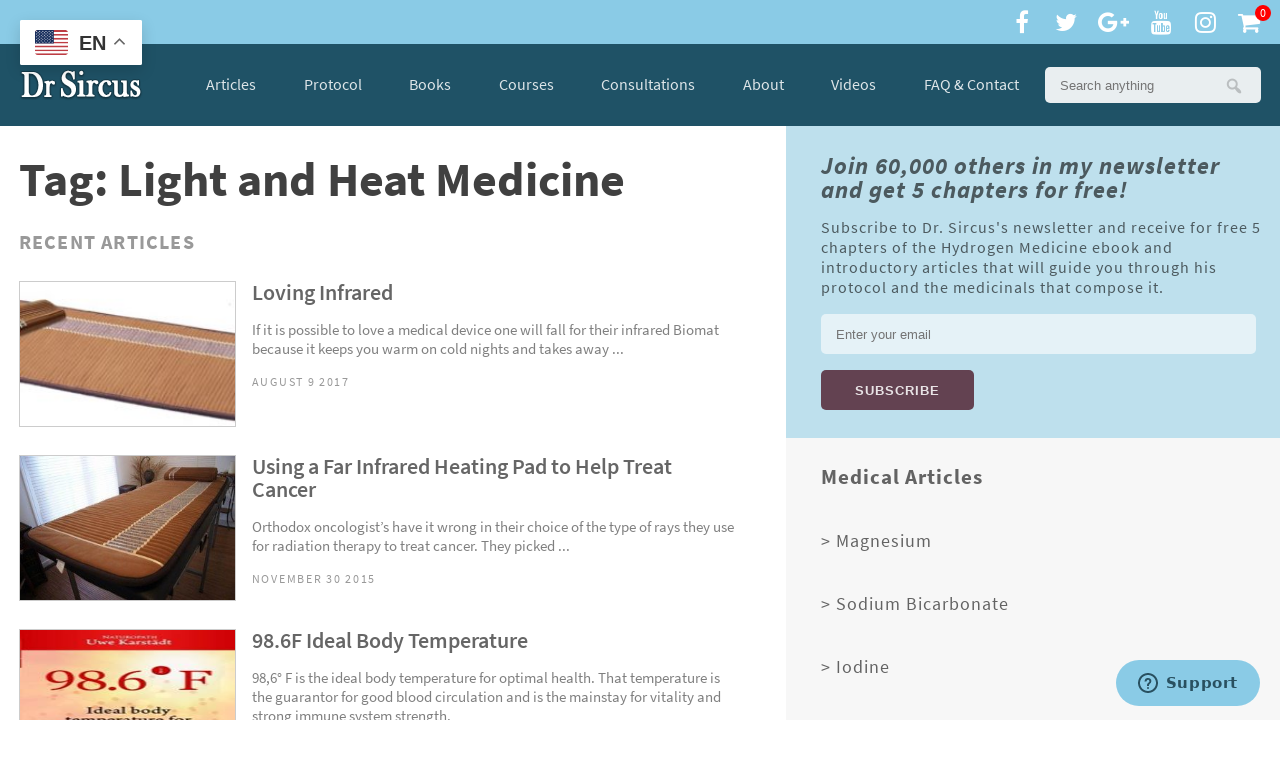

--- FILE ---
content_type: text/html; charset=UTF-8
request_url: https://drsircus.com/tag/light-and-heat-medicine/
body_size: 16283
content:
<!doctype html>
<html lang="en-US" class="no-js">
    <head>
        <meta charset="UTF-8">
        <title>Light and Heat Medicine Archives | Dr. Sircus</title>
        <link href="//www.google-analytics.com" rel="dns-prefetch">
        <link href="//v2.zopim.com" rel="dns-prefetch">
        <link rel="shortcut icon" href="https://drsircus.com/favicon.ico" />
        <link href="https://drsircus.com/wp-content/themes/drsircus/img/icons/touch.png" rel="apple-touch-icon-precomposed">

        <meta http-equiv="X-UA-Compatible" content="IE=edge,chrome=1">
        <meta name="viewport" content="width=device-width, initial-scale=1.0">
        <meta name="p:domain_verify" content="e03577a9dcf15866c11759fb31193fc4"/>

        <script src="https://use.typekit.net/kfo4tzx.js"></script>
        <script>try{Typekit.load({ async: true });}catch(e){}</script>

        
                    <script type="text/javascript" src="https://zw363.infusionsoft.com/app/webTracking/getTrackingCode"></script>
        
        	<!-- Facebook Pixel Code -->
	<script>
	!function(f,b,e,v,n,t,s){if(f.fbq)return;n=f.fbq=function(){n.callMethod?
	n.callMethod.apply(n,arguments):n.queue.push(arguments)};if(!f._fbq)f._fbq=n;
	n.push=n;n.loaded=!0;n.version='2.0';n.queue=[];t=b.createElement(e);t.async=!0;
	t.src=v;s=b.getElementsByTagName(e)[0];s.parentNode.insertBefore(t,s)}(window,
	document,'script','https://connect.facebook.net/en_US/fbevents.js' );
	fbq( 'init', '750941939872007' );	</script>
	<!-- DO NOT MODIFY -->
	<!-- End Facebook Pixel Code -->
	
	<!-- This site is optimized with the Yoast SEO plugin v14.6.1 - https://yoast.com/wordpress/plugins/seo/ -->
	<meta name="robots" content="index, follow" />
	<meta name="googlebot" content="index, follow, max-snippet:-1, max-image-preview:large, max-video-preview:-1" />
	<meta name="bingbot" content="index, follow, max-snippet:-1, max-image-preview:large, max-video-preview:-1" />
	<link rel="canonical" href="https://drsircus.com/tag/light-and-heat-medicine/" />
	<meta property="og:locale" content="en_US" />
	<meta property="og:type" content="article" />
	<meta property="og:title" content="Light and Heat Medicine Archives | Dr. Sircus" />
	<meta property="og:url" content="https://drsircus.com/tag/light-and-heat-medicine/" />
	<meta property="og:site_name" content="Dr. Sircus" />
	<meta property="og:image" content="https://drsircus.com/wp-content/uploads/2012/12/drsircus-placeholder.png" />
	<meta property="og:image:width" content="205" />
	<meta property="og:image:height" content="160" />
	<meta name="twitter:card" content="summary" />
	<meta name="twitter:site" content="@drsircus" />
	<script type="application/ld+json" class="yoast-schema-graph">{"@context":"https://schema.org","@graph":[{"@type":"Organization","@id":"https://drsircus.com/#organization","name":"Dr. Sircus","url":"https://drsircus.com/","sameAs":["https://www.facebook.com/drsircus/","https://www.youtube.com/user/IMVAPublications","https://twitter.com/drsircus"],"logo":{"@type":"ImageObject","@id":"https://drsircus.com/#logo","inLanguage":"en-US","url":"https://drsircus.com/wp-content/uploads/2015/08/drsircus-placeholder.png","width":205,"height":160,"caption":"Dr. Sircus"},"image":{"@id":"https://drsircus.com/#logo"}},{"@type":"WebSite","@id":"https://drsircus.com/#website","url":"https://drsircus.com/","name":"Dr. Sircus","description":"International Medical Veritas Association","publisher":{"@id":"https://drsircus.com/#organization"},"potentialAction":[{"@type":"SearchAction","target":"https://drsircus.com/?s={search_term_string}","query-input":"required name=search_term_string"}],"inLanguage":"en-US"},{"@type":"CollectionPage","@id":"https://drsircus.com/tag/light-and-heat-medicine/#webpage","url":"https://drsircus.com/tag/light-and-heat-medicine/","name":"Light and Heat Medicine Archives | Dr. Sircus","isPartOf":{"@id":"https://drsircus.com/#website"},"inLanguage":"en-US"}]}</script>
	<!-- / Yoast SEO plugin. -->


<link rel='dns-prefetch' href='//js.hs-scripts.com' />
<link rel='dns-prefetch' href='//s.w.org' />
		<script type="text/javascript">
			window._wpemojiSettings = {"baseUrl":"https:\/\/s.w.org\/images\/core\/emoji\/12.0.0-1\/72x72\/","ext":".png","svgUrl":"https:\/\/s.w.org\/images\/core\/emoji\/12.0.0-1\/svg\/","svgExt":".svg","source":{"concatemoji":"https:\/\/drsircus.com\/wp-includes\/js\/wp-emoji-release.min.js"}};
			!function(a,b,c){function d(a,b){var c=String.fromCharCode;l.clearRect(0,0,k.width,k.height),l.fillText(c.apply(this,a),0,0);var d=k.toDataURL();l.clearRect(0,0,k.width,k.height),l.fillText(c.apply(this,b),0,0);var e=k.toDataURL();return d===e}function e(a){var b;if(!l||!l.fillText)return!1;switch(l.textBaseline="top",l.font="600 32px Arial",a){case"flag":return!(b=d([55356,56826,55356,56819],[55356,56826,8203,55356,56819]))&&(b=d([55356,57332,56128,56423,56128,56418,56128,56421,56128,56430,56128,56423,56128,56447],[55356,57332,8203,56128,56423,8203,56128,56418,8203,56128,56421,8203,56128,56430,8203,56128,56423,8203,56128,56447]),!b);case"emoji":return b=d([55357,56424,55356,57342,8205,55358,56605,8205,55357,56424,55356,57340],[55357,56424,55356,57342,8203,55358,56605,8203,55357,56424,55356,57340]),!b}return!1}function f(a){var c=b.createElement("script");c.src=a,c.defer=c.type="text/javascript",b.getElementsByTagName("head")[0].appendChild(c)}var g,h,i,j,k=b.createElement("canvas"),l=k.getContext&&k.getContext("2d");for(j=Array("flag","emoji"),c.supports={everything:!0,everythingExceptFlag:!0},i=0;i<j.length;i++)c.supports[j[i]]=e(j[i]),c.supports.everything=c.supports.everything&&c.supports[j[i]],"flag"!==j[i]&&(c.supports.everythingExceptFlag=c.supports.everythingExceptFlag&&c.supports[j[i]]);c.supports.everythingExceptFlag=c.supports.everythingExceptFlag&&!c.supports.flag,c.DOMReady=!1,c.readyCallback=function(){c.DOMReady=!0},c.supports.everything||(h=function(){c.readyCallback()},b.addEventListener?(b.addEventListener("DOMContentLoaded",h,!1),a.addEventListener("load",h,!1)):(a.attachEvent("onload",h),b.attachEvent("onreadystatechange",function(){"complete"===b.readyState&&c.readyCallback()})),g=c.source||{},g.concatemoji?f(g.concatemoji):g.wpemoji&&g.twemoji&&(f(g.twemoji),f(g.wpemoji)))}(window,document,window._wpemojiSettings);
		</script>
		<style type="text/css">
img.wp-smiley,
img.emoji {
	display: inline !important;
	border: none !important;
	box-shadow: none !important;
	height: 1em !important;
	width: 1em !important;
	margin: 0 .07em !important;
	vertical-align: -0.1em !important;
	background: none !important;
	padding: 0 !important;
}
</style>
	<link rel='stylesheet' id='smart-coupon-css'  href='https://drsircus.com/wp-content/plugins/woocommerce-smart-coupons/assets/css/smart-coupon.min.css' media='all' />
<link rel='stylesheet' id='external-links-css'  href='https://drsircus.com/wp-content/plugins/sem-external-links/sem-external-links.css' media='all' />
<link rel='stylesheet' id='wp-block-library-css'  href='https://drsircus.com/wp-includes/css/dist/block-library/style.min.css' media='all' />
<link rel='stylesheet' id='wc-block-style-css'  href='https://drsircus.com/wp-content/plugins/woocommerce/packages/woocommerce-blocks/build/style.css' media='all' />
<link rel='stylesheet' id='learndash-blocks-css'  href='https://drsircus.com/wp-content/plugins/sfwd-lms/includes/gutenberg/lib/../assets/css/blocks.style.css' media='all' />
<link rel='stylesheet' id='learndash_quiz_front_css-css'  href='//drsircus.com/wp-content/plugins/sfwd-lms/themes/legacy/templates/learndash_quiz_front.min.css' media='all' />
<link rel='stylesheet' id='jquery-dropdown-css-css'  href='//drsircus.com/wp-content/plugins/sfwd-lms/assets/css/jquery.dropdown.min.css' media='all' />
<link rel='stylesheet' id='learndash_lesson_video-css'  href='//drsircus.com/wp-content/plugins/sfwd-lms/themes/legacy/templates/learndash_lesson_video.min.css' media='all' />
<link rel='stylesheet' id='learndash-front-css'  href='//drsircus.com/wp-content/plugins/sfwd-lms/themes/ld30/assets/css/learndash.min.css' media='all' />
<style id='learndash-front-inline-css' type='text/css'>
		.learndash-wrapper .ld-item-list .ld-item-list-item.ld-is-next,
		.learndash-wrapper .wpProQuiz_content .wpProQuiz_questionListItem label:focus-within {
			border-color: #1f5266;
		}

		/*
		.learndash-wrapper a:not(.ld-button):not(#quiz_continue_link):not(.ld-focus-menu-link):not(.btn-blue):not(#quiz_continue_link):not(.ld-js-register-account):not(#ld-focus-mode-course-heading):not(#btn-join):not(.ld-item-name):not(.ld-table-list-item-preview):not(.ld-lesson-item-preview-heading),
		 */

		.learndash-wrapper .ld-breadcrumbs a,
		.learndash-wrapper .ld-lesson-item.ld-is-current-lesson .ld-lesson-item-preview-heading,
		.learndash-wrapper .ld-lesson-item.ld-is-current-lesson .ld-lesson-title,
		.learndash-wrapper .ld-primary-color-hover:hover,
		.learndash-wrapper .ld-primary-color,
		.learndash-wrapper .ld-primary-color-hover:hover,
		.learndash-wrapper .ld-primary-color,
		.learndash-wrapper .ld-tabs .ld-tabs-navigation .ld-tab.ld-active,
		.learndash-wrapper .ld-button.ld-button-transparent,
		.learndash-wrapper .ld-button.ld-button-reverse,
		.learndash-wrapper .ld-icon-certificate,
		.learndash-wrapper .ld-login-modal .ld-login-modal-login .ld-modal-heading,
		#wpProQuiz_user_content a,
		.learndash-wrapper .ld-item-list .ld-item-list-item a.ld-item-name:hover,
		.learndash-wrapper .ld-focus-comments__heading-actions .ld-expand-button,
		.learndash-wrapper .ld-focus-comments__heading a,
		.learndash-wrapper .ld-focus-comments .comment-respond a,
		.learndash-wrapper .ld-focus-comment .ld-comment-reply a.comment-reply-link:hover,
		.learndash-wrapper .ld-expand-button.ld-button-alternate {
			color: #1f5266 !important;
		}

		.learndash-wrapper .ld-focus-comment.bypostauthor>.ld-comment-wrapper,
		.learndash-wrapper .ld-focus-comment.role-group_leader>.ld-comment-wrapper,
		.learndash-wrapper .ld-focus-comment.role-administrator>.ld-comment-wrapper {
			background-color:rgba(31, 82, 102, 0.03) !important;
		}


		.learndash-wrapper .ld-primary-background,
		.learndash-wrapper .ld-tabs .ld-tabs-navigation .ld-tab.ld-active:after {
			background: #1f5266 !important;
		}



		.learndash-wrapper .ld-course-navigation .ld-lesson-item.ld-is-current-lesson .ld-status-incomplete,
		.learndash-wrapper .ld-focus-comment.bypostauthor:not(.ptype-sfwd-assignment) >.ld-comment-wrapper>.ld-comment-avatar img,
		.learndash-wrapper .ld-focus-comment.role-group_leader>.ld-comment-wrapper>.ld-comment-avatar img,
		.learndash-wrapper .ld-focus-comment.role-administrator>.ld-comment-wrapper>.ld-comment-avatar img {
			border-color: #1f5266 !important;
		}



		.learndash-wrapper .ld-loading::before {
			border-top:3px solid #1f5266 !important;
		}

		.learndash-wrapper .ld-button:hover:not(.learndash-link-previous-incomplete):not(.ld-button-transparent),
		#learndash-tooltips .ld-tooltip:after,
		#learndash-tooltips .ld-tooltip,
		.learndash-wrapper .ld-primary-background,
		.learndash-wrapper .btn-join,
		.learndash-wrapper #btn-join,
		.learndash-wrapper .ld-button:not(.ld-js-register-account):not(.learndash-link-previous-incomplete):not(.ld-button-transparent),
		.learndash-wrapper .ld-expand-button,
		.learndash-wrapper .wpProQuiz_content .wpProQuiz_button:not(.wpProQuiz_button_reShowQuestion):not(.wpProQuiz_button_restartQuiz),
		.learndash-wrapper .wpProQuiz_content .wpProQuiz_button2,
		.learndash-wrapper .ld-focus .ld-focus-sidebar .ld-course-navigation-heading,
		.learndash-wrapper .ld-focus .ld-focus-sidebar .ld-focus-sidebar-trigger,
		.learndash-wrapper .ld-focus-comments .form-submit #submit,
		.learndash-wrapper .ld-login-modal input[type='submit'],
		.learndash-wrapper .ld-login-modal .ld-login-modal-register,
		.learndash-wrapper .wpProQuiz_content .wpProQuiz_certificate a.btn-blue,
		.learndash-wrapper .ld-focus .ld-focus-header .ld-user-menu .ld-user-menu-items a,
		#wpProQuiz_user_content table.wp-list-table thead th,
		#wpProQuiz_overlay_close,
		.learndash-wrapper .ld-expand-button.ld-button-alternate .ld-icon {
			background-color: #1f5266 !important;
		}


		.learndash-wrapper .ld-focus .ld-focus-header .ld-user-menu .ld-user-menu-items:before {
			border-bottom-color: #1f5266 !important;
		}

		.learndash-wrapper .ld-button.ld-button-transparent:hover {
			background: transparent !important;
		}

		.learndash-wrapper .ld-focus .ld-focus-header .sfwd-mark-complete .learndash_mark_complete_button,
		.learndash-wrapper .ld-focus .ld-focus-header #sfwd-mark-complete #learndash_mark_complete_button,
		.learndash-wrapper .ld-button.ld-button-transparent,
		.learndash-wrapper .ld-button.ld-button-alternate,
		.learndash-wrapper .ld-expand-button.ld-button-alternate {
			background-color:transparent !important;
		}

		.learndash-wrapper .ld-focus-header .ld-user-menu .ld-user-menu-items a,
		.learndash-wrapper .ld-button.ld-button-reverse:hover,
		.learndash-wrapper .ld-alert-success .ld-alert-icon.ld-icon-certificate,
		.learndash-wrapper .ld-alert-warning .ld-button:not(.learndash-link-previous-incomplete),
		.learndash-wrapper .ld-primary-background.ld-status {
			color:white !important;
		}

		.learndash-wrapper .ld-status.ld-status-unlocked {
			background-color: rgba(31,82,102,0.2) !important;
			color: #1f5266 !important;
		}

		.learndash-wrapper .wpProQuiz_content .wpProQuiz_addToplist {
			background-color: rgba(31,82,102,0.1) !important;
			border: 1px solid #1f5266 !important;
		}

		.learndash-wrapper .wpProQuiz_content .wpProQuiz_toplistTable th {
			background: #1f5266 !important;
		}

		.learndash-wrapper .wpProQuiz_content .wpProQuiz_toplistTrOdd {
			background-color: rgba(31,82,102,0.1) !important;
		}

		.learndash-wrapper .wpProQuiz_content .wpProQuiz_reviewDiv li.wpProQuiz_reviewQuestionTarget {
			background-color: #1f5266 !important;
		}

		
		.learndash-wrapper #quiz_continue_link,
		.learndash-wrapper .ld-secondary-background,
		.learndash-wrapper .learndash_mark_complete_button,
		.learndash-wrapper #learndash_mark_complete_button,
		.learndash-wrapper .ld-status-complete,
		.learndash-wrapper .ld-alert-success .ld-button,
		.learndash-wrapper .ld-alert-success .ld-alert-icon {
			background-color: #77ba39 !important;
		}

		.learndash-wrapper .wpProQuiz_content a#quiz_continue_link {
			background-color: #77ba39 !important;
		}

		.learndash-wrapper .course_progress .sending_progress_bar {
			background: #77ba39 !important;
		}

		.learndash-wrapper .wpProQuiz_content .wpProQuiz_button_reShowQuestion:hover, .learndash-wrapper .wpProQuiz_content .wpProQuiz_button_restartQuiz:hover {
			background-color: #77ba39 !important;
			opacity: 0.75;
		}

		.learndash-wrapper .ld-secondary-color-hover:hover,
		.learndash-wrapper .ld-secondary-color,
		.learndash-wrapper .ld-focus .ld-focus-header .sfwd-mark-complete .learndash_mark_complete_button,
		.learndash-wrapper .ld-focus .ld-focus-header #sfwd-mark-complete #learndash_mark_complete_button,
		.learndash-wrapper .ld-focus .ld-focus-header .sfwd-mark-complete:after {
			color: #77ba39 !important;
		}

		.learndash-wrapper .ld-secondary-in-progress-icon {
			border-left-color: #77ba39 !important;
			border-top-color: #77ba39 !important;
		}

		.learndash-wrapper .ld-alert-success {
			border-color: #77ba39;
			background-color: transparent !important;
		}

		.learndash-wrapper .wpProQuiz_content .wpProQuiz_reviewQuestion li.wpProQuiz_reviewQuestionSolved,
		.learndash-wrapper .wpProQuiz_content .wpProQuiz_box li.wpProQuiz_reviewQuestionSolved {
			background-color: #77ba39 !important;
		}

		.learndash-wrapper .wpProQuiz_content  .wpProQuiz_reviewLegend span.wpProQuiz_reviewColor_Answer {
			background-color: #77ba39 !important;
		}

		
		.learndash-wrapper .ld-alert-warning {
			background-color:transparent;
		}

		.learndash-wrapper .ld-status-waiting,
		.learndash-wrapper .ld-alert-warning .ld-alert-icon {
			background-color: #dd3333 !important;
		}

		.learndash-wrapper .ld-tertiary-color-hover:hover,
		.learndash-wrapper .ld-tertiary-color,
		.learndash-wrapper .ld-alert-warning {
			color: #dd3333 !important;
		}

		.learndash-wrapper .ld-tertiary-background {
			background-color: #dd3333 !important;
		}

		.learndash-wrapper .ld-alert-warning {
			border-color: #dd3333 !important;
		}

		.learndash-wrapper .ld-tertiary-background,
		.learndash-wrapper .ld-alert-warning .ld-alert-icon {
			color:white !important;
		}

		.learndash-wrapper .wpProQuiz_content .wpProQuiz_reviewQuestion li.wpProQuiz_reviewQuestionReview,
		.learndash-wrapper .wpProQuiz_content .wpProQuiz_box li.wpProQuiz_reviewQuestionReview {
			background-color: #dd3333 !important;
		}

		.learndash-wrapper .wpProQuiz_content  .wpProQuiz_reviewLegend span.wpProQuiz_reviewColor_Review {
			background-color: #dd3333 !important;
		}

		
</style>
<link rel='stylesheet' id='woo-coupon-url-css'  href='https://drsircus.com/wp-content/plugins/woo-coupon-url/public/css/woo-coupon-url-public.css' media='all' />
<link rel='stylesheet' id='woo_discount_rules_front_end-css'  href='https://drsircus.com/wp-content/plugins/woo-discount-rules/v1/assets/css/woo_discount_rules.css' media='all' />
<style id='woocommerce-inline-inline-css' type='text/css'>
.woocommerce form .form-row .required { visibility: visible; }
</style>
<link rel='stylesheet' id='module-frontend-css'  href='https://drsircus.com/wp-content/plugins/woothemes-sensei/assets/css/modules-frontend.css' media='all' />
<link rel='stylesheet' id='woothemes-sensei-frontend-css'  href='https://drsircus.com/wp-content/plugins/woothemes-sensei/assets/css/frontend/sensei.css' media='screen' />
<link rel='stylesheet' id='affwp-forms-css'  href='https://drsircus.com/wp-content/plugins/affiliate-wp/assets/css/forms.min.css' media='all' />
<link rel='stylesheet' id='wc-gateway-ppec-frontend-css'  href='https://drsircus.com/wp-content/plugins/woocommerce-gateway-paypal-express-checkout/assets/css/wc-gateway-ppec-frontend.css' media='all' />
<link rel='stylesheet' id='wc-memberships-frontend-css'  href='https://drsircus.com/wp-content/plugins/woocommerce-memberships/assets/css/frontend/wc-memberships-frontend.min.css' media='all' />
<link rel='stylesheet' id='drsircus-css'  href='https://drsircus.com/wp-content/themes/drsircus/style.css' media='all' />
<link rel='stylesheet' id='font-awesome-css'  href='https://drsircus.com/wp-content/themes/drsircus/css/font-awesome.min.css' media='all' />
<link rel='stylesheet' id='animate-css'  href='https://drsircus.com/wp-content/themes/drsircus/css/animate.min.css' media='all' />
<link rel='stylesheet' id='dashicons-css'  href='https://drsircus.com/wp-includes/css/dashicons.min.css' media='all' />
<link rel='stylesheet' id='footer-ext-css'  href='https://drsircus.com/wp-content/themes/drsircus/css/ext/footer.css' media='all' />
<link rel='stylesheet' id='banner-ext-css'  href='https://drsircus.com/wp-content/themes/drsircus/css/ext/banners.css' media='all' />
<link rel='stylesheet' id='index-ext-css'  href='https://drsircus.com/wp-content/themes/drsircus/css/ext/index.css' media='all' />
<script>if (document.location.protocol != "https:") {document.location = document.URL.replace(/^http:/i, "https:");}</script><script type='text/javascript' src='https://drsircus.com/wp-includes/js/jquery/jquery.js'></script>
<script type='text/javascript' src='https://drsircus.com/wp-includes/js/jquery/jquery-migrate.min.js'></script>
<script type='text/javascript' src='https://drsircus.com/wp-content/plugins/sfwd-lms/includes/gutenberg/lib/../assets/js/frontend.blocks.js'></script>
<script type='text/javascript' src='https://drsircus.com/wp-content/plugins/woo-coupon-url/public/js/woo-coupon-url-public.js'></script>
<script type='text/javascript'>
/* <![CDATA[ */
var affwp_scripts = {"ajaxurl":"https:\/\/drsircus.com\/wp-admin\/admin-ajax.php"};
/* ]]> */
</script>
<script type='text/javascript' src='https://drsircus.com/wp-content/plugins/woocommerce/assets/js/jquery-cookie/jquery.cookie.min.js'></script>
<script type='text/javascript'>
/* <![CDATA[ */
var affwp_debug_vars = {"integrations":{"woocommerce":"WooCommerce"},"version":"2.16.2","currency":"USD","ref_cookie":"affwp_ref","visit_cookie":"affwp_ref_visit_id","campaign_cookie":"affwp_campaign"};
/* ]]> */
</script>
<script type='text/javascript' src='https://drsircus.com/wp-content/plugins/affiliate-wp/assets/js/tracking.min.js'></script>
<link rel='https://api.w.org/' href='https://drsircus.com/wp-json/' />
<style>.woocommerce-info {
  width: 100%;
  text-align: center;
  background-color: #8acbe6;
  color: rgba(0,0,0,.45);
  padding: 16px 0;
}

.woocommerce-info a {
  color: rgba(0,0,0,.45);
  font-weight: bold;
  text-decoration: underline;
}</style><script>
        function berocket_notice_fix_error_duplicate() {
            berocket_cart_notice_shortcode_fix_before();
            jQuery(".berocket_cart_notice").each(function() {
                jQuery(this).parent().remove();
            });
            berocket_cart_notice_shortcode_fix_after();
        }
        jQuery(document).ajaxComplete(function() {
            setTimeout(function(){berocket_notice_fix_error_duplicate()}, 20);
        });
        jQuery(document).ready(function() {
            berocket_notice_fix_error_duplicate();
            setTimeout(function(){berocket_notice_fix_error_duplicate()}, 1);
            setTimeout(function(){berocket_notice_fix_error_duplicate()}, 50);
        });
        function berocket_cart_notice_shortcode_fix_before() {
            if( jQuery(".berocket_cart_notice_shortcode").length && jQuery(".berocket_cart_notice:not(.berocket_cart_notice_shortcode_notice)").length ) {
                jQuery(".berocket_cart_notice_shortcode_notice").each(function() {
                    jQuery(this).parent().remove();
                });
            }
        }
        function berocket_cart_notice_shortcode_fix_after() {
            if( jQuery(".berocket_cart_notice_shortcode").length && jQuery(".berocket_cart_notice").length ) {
                var matched_elements = jQuery(".berocket_cart_notice").parent();
                jQuery(".berocket_cart_notice_shortcode").each(function() {
                    var cloned_element = matched_elements.clone();
                    jQuery(this).append(cloned_element);
                    jQuery(this).find(".berocket_cart_notice").addClass("berocket_cart_notice_shortcode_notice");
                });
            }
        }
        </script>			<!-- DO NOT COPY THIS SNIPPET! Start of Page Analytics Tracking for HubSpot WordPress plugin v7.37.2-->
			<script type="text/javascript">
				var _hsq = _hsq || [];
				_hsq.push(["setContentType", "listing-page"]);
			</script>
			<!-- DO NOT COPY THIS SNIPPET! End of Page Analytics Tracking for HubSpot WordPress plugin -->
						<script>
				(function() {
					var formObjects = [];
					window.hbsptReady = function(formObject) {
						if (!formObject) {
							for (var i in formObjects) {
								hbspt.forms.create(formObjects[i]);
							};
							formObjects = [];
						} else if (window.hbspt && window.hbspt.forms) {
							hbspt.forms.create(formObject);
						} else {
							formObjects.push(formObject);
						}
					};
				})();
			</script>
				<script type="text/javascript">
		var AFFWP = AFFWP || {};
		AFFWP.referral_var = 'ref';
		AFFWP.expiration = 1;
		AFFWP.debug = 0;

		AFFWP.cookie_domain = 'drsircus.com';

		AFFWP.referral_credit_last = 0;
		</script>
<meta name="robots" content="index, follow">
	<noscript><style>.woocommerce-product-gallery{ opacity: 1 !important; }</style></noscript>
	
        <script>
            // conditionizr.com
            // configure environment tests
            //conditionizr.config({
            //    assets: 'https://drsircus.com/wp-content/themes/drsircus',
            //    tests: {}
            //});
        </script>
        <script>
            document.documentElement.setAttribute('data-browser', navigator.userAgent);
        </script>
         <style>
  .learndash-wrapper .ld-focus .ld-focus-header {
    background-color: #1F5266;
  }
</style>

         <!-- Google tag (gtag.js) -->
        <script async src="https://www.googletagmanager.com/gtag/js?id=G-5BD9J0QS5Z"></script>
        <script>
            window.dataLayer = window.dataLayer || [];
            function gtag(){dataLayer.push(arguments);}
            gtag('js', new Date());

            gtag('config', 'G-5BD9J0QS5Z');
        </script>


    </head>
    <body data-rsssl=1 class="archive tag tag-light-and-heat-medicine tag-878 theme-drsircus woocommerce-no-js">

        <!-- wrapper -->
        <div id="top-anchor" class="wrapper">
            <div class="top-bar">
                <div class="t-main-margin--right">
                    <a href="https://www.facebook.com/drsircus/" target="_blank"><i class="fa fa-facebook"></i></a>
                    <a href="https://twitter.com/drsircus" target="_blank"><i class="fa fa-twitter"></i></a>
                    <a href="https://plus.google.com/+DrSircus" target="_blank"><i class="fa fa-google-plus"></i></a>
                    <a href="https://www.youtube.com/user/IMVAPublications" target="_blank"><i class="fa fa-youtube"></i></a>
                    <a href="https://www.instagram.com/drsircus/" target="_blank"><i class="fa fa-instagram"></i></a>
                    <a class="cart-counter" target="_blank" href="https://drsircus.com/cart/" title="View your shopping cart"><i class="fa fa-shopping-cart"></i><span>0</span></a>
                </div>
            </div>
            <!-- header -->
            <header class="o-main-header" role="banner">

                <!-- logo -->
                <a class="o-main-header__logo t-main-margin--left" href="https://drsircus.com" title="#">
                    <img src="https://drsircus.com/wp-content/themes/drsircus/img/logo.png" alt="#" />
                </a>

                <!-- search -->
                <!-- search -->
<form class="o-main-header__search t-main-margin--right" method="get" action="https://drsircus.com" role="search">

	<input class="o-main-header__field" type="text" name="s" placeholder="Search anything" />
    <button class="o-main-header__button dashicons dashicons-search" type="submit" role="button">
            </button>

</form>
<!-- /search -->

                <!-- nav -->
                <nav class="o-main-header__nav" role="navigation">
                        <ul class="o-main-header__list" itemscope itemtype="http://www.schema.org/SiteNavigationElement">
        <li class="o-main-header__item o-main-header__activate-submenu">
                    <a class="o-main-header__link" title="Articles">Articles</a>
                    <div class="o-main-header__submenu">
                        <ul>
                            <li class="o-main-header__main-item"><a href="https://drsircus.com/medical-articles/" alt="See all articles written by Dr. Sircus">Medical Articles</a></li>
                            <li class="o-main-header__sub-item bottom-border">
                                <a href="https://drsircus.com/./magnesium/" alt="Articles on dosages, forms, benefits, warnings and uses of Magnesium.">Magnesium »</a>
                            </li>
                            <li class="o-main-header__sub-item bottom-border">
                                <a href="https://drsircus.com/./sodium-bicarbonate-baking-soda/" alt="Articles dosages, forms, benefits, warnings and uses of Sodium Bicarbonate.">Sodium Bicarbonate »</a>
                            </li>
                            <li class="o-main-header__sub-item bottom-border">
                                <a href="https://drsircus.com/./cancer/" alt="Learn how to treat Cancer using natural allophatic medicine.">Cancer »</a>
                            </li>
                            <li class="o-main-header__sub-item bottom-border">
                                <a href="https://drsircus.com/./chlorine-dioxide/" alt="Learn more about Chlorine Dioxide.">Chlorine Dioxide »</a>
                            </li>
                            <li class="o-main-header__sub-item bottom-border">
                                <a href="https://drsircus.com/./diabetes/" alt="Learn how to treat Diabetes using natural allophatic medicine.">Diabetes »</a>
                            </li>
                            <li class="o-main-header__sub-item bottom-border">
                                <a href="https://drsircus.com/./hydrogen-medicine/" alt="Learn more about Hydrogen medicine.">Hydrogen Medicine »</a>
                            </li>
                            <li class="o-main-header__sub-item bottom-border">
                                <a href="https://drsircus.com/./coronavirus/" alt="Learn more about Hydrogen medicine.">Coronavirus »</a>
                            </li>
                            <li class="o-main-header__sub-item bottom-border">
                                <a href="https://drsircus.com/./light-heat/" alt="Learn more about biomats and far infrared medicine.">Light and Heat »</a>
                            </li>
                            <li class="o-main-header__sub-item" itemprop="name">
                                <a class="t-text--italic" href="https://drsircus.com/medical-articles/" itemprop="url">All Medical Articles »</a>
                            </li>
                            <li class="o-main-header__sub-item">
                                <a class="t-text--italic" href="https://drsircus.com/consultations/">Need special Help? Get a consultation »</a>
                            </li>
                        </ul>
                    </div>
        </li>

        <li class="o-main-header__item--subdivide t-show--r3-to-up"></li>

        <li class="o-main-header__item" itemprop="name">
            <a class="o-main-header__link" href="https://drsircus.com/protocol/" title="Dr. Sircus Protocol" itemprop="url">Protocol</a>
        </li>

        <li class="o-main-header__item--subdivide t-show--r3-to-up"></li>

        <li class="o-main-header__item o-main-header__activate-submenu">
                <a class="o-main-header__link" title="Shop our Ebooks">Books</a>
                <div class="o-main-header__submenu">
                    <ul>
                        <li class="o-main-header__sub-item bottom-border">
                            <a href="https://drsircus.com/product-category/ebooks/" alt="All Ebooks">e-Books »</a>
                        </li>

                        <li class="o-main-header__sub-item bottom-border">
                            <a href="https://drsircus.com/drsircus-books-paperback/" alt="Paperback">Paperback »</a>
                        </li>

                        <li class="o-main-header__sub-item bottom-border">
                            <a href="https://drsircus.com/books-in-other-languages/" alt="All Ebooks">Other Languages »</a>
                        </li>
                    </ul>
                </div>
        </li>

        <li class="o-main-header__item--subdivide t-show--r3-to-up"></li>

        <li class="o-main-header__item t-hide--r0-to-r2 t-show--r3-to-up" itemprop="name">
            <a class="o-main-header__link"  href="https://drsircus.com/product-category/courses/" title="All Courses" itemprop="url">Courses</a>
        </li>

        <li class="o-main-header__item--subdivide t-show--r3-to-up"></li>
                
        <li class="o-main-header__item t-hide--r0-to-r2 t-show--r3-to-up" itemprop="name">
            <a class="o-main-header__link"  href="https://drsircus.com/consultations-programs/" title="Know more about consultations" itemprop="url">Consultations</a>
        </li>

        <li class="o-main-header__item--subdivide t-show--r3-to-up t-hide--r0-to-r2"></li>

        <li class="o-main-header__item t-hide--r0-to-r2 t-show--r3-to-up" itemprop="name">
            <a class="o-main-header__link"  href="https://drsircus.com/dr-mark-sircus/" title="About DrSircus.com" itemprop="url">About</a>
        </li>

        <li class="o-main-header__item--subdivide t-show--r3-to-up t-hide--r0-to-r2"></li>

        <li class="o-main-header__item t-hide--r0-to-r2 t-show--r3-to-up" itemprop="name">
            <a class="o-main-header__link"  href="https://drsircus.com/videos-dr-sircus/" title="Dr. Sircus Videos" itemprop="url">Videos</a>
        </li>

        <li class="o-main-header__item--subdivide t-show--r3-to-up t-hide--r0-to-r2"></li>

        <li style="display: flex; justify-content: center; align-items: center;" class="o-main-header__item t-hide--r0-to-r2 t-show--r3-to-up" itemprop="name">
            <a class="o-main-header__link" style="white-space: wrap; line-height: 1.25rem; height: fit-content;"  href="https://drsircus.com/faq-contact/" title="Get support in our Faq or contact us" itemprop="url">FAQ & Contact</a>
        </li>

        <li class="o-main-header__item--more o-main-header__activate-submenu">
            <a class="o-main-header__link" title="More...">More</a>
            <div class="o-main-header__submenu o-main-header__submenu-more">
                <ul>
                    <li class="o-main-header__sub-item bottom-border">
                        <a href="https://drsircus.com/product-category/courses/">Courses</a>
                    </li>

                    <li class="o-main-header__sub-item bottom-border">
                        <a href="https://drsircus.com/consultations/">Consultations</a>
                    </li>

                    <li class="o-main-header__sub-item bottom-border">
                        <a href="https://drsircus.com/dr-mark-sircus/">About</a>
                    </li>

                    <li class="o-main-header__sub-item bottom-border">
                        <a href="https://drsircus.com/videos-dr-sircus/">Videos</a>
                    </li>

                    <li class="o-main-header__sub-item bottom-border">
                        <a href="https://drsircus.com/faq-contact/">FAQ &amp; Contact</a>
                    </li>
                </ul>
            </div>
        </li>
    </ul>
                </nav>

                <div class="clear"></div>

            </header>


    <main role="main">
        <div class="o-layout-default">

            <section class="o-layout-default__col-left t-element-padding--top-bottom">

                <h1 class="c-title--lg t-element-margin--bottom t-main-margin--left">Tag: Light and Heat Medicine</h1>

                <h2 class="c-title--sm-variant t-element-margin--bottom t-main-margin--left">Recent Articles</h2>

                
<!-- article -->
<article id="post-23581" class="c-item-thumb t-main-margin--double t-element-margin--bottom post-23581 post type-post status-publish format-standard has-post-thumbnail hentry category-fir category-light-heat tag-biomat tag-far-infrared tag-heat-therapy-and-light tag-light-and-heat-medicine wpautop">

    <a class="c-item-thumb__link" href="https://drsircus.com/fir/loving-infrared/" title="Loving Infrared">			
        
        <img src="https://drsircus.com/wp-content/uploads/2017/08/lovin-200x135.jpg" class="c-item-thumb__img--page t-element-margin--right--variant wp-post-image" alt="Loving Infrared - Biomat" />
                <div style="overflow:hidden;">
            <header class="t-element-margin--bottom--variant">
                <h2 class="c-title--sm">
                    Loving Infrared<br />
                </h2>
            </header>
            <p class="c-item-thumb__description c-paragraph">
                 If it is possible to love a medical device one will fall for their infrared Biomat because it keeps you warm on cold nights and takes away ...            </p>
            <footer class="c-title--sm-variant t-element-margin--top--variant">
                <time datetime="2016-01-01 00:00">August 9 2017</time>
            </footer>
            <div class="t-clear"></div>
        </div>
    </a>
</article>

<!-- /article -->


<!-- article -->
<article id="post-17211" class="c-item-thumb t-main-margin--double t-element-margin--bottom post-17211 post type-post status-publish format-standard has-post-thumbnail hentry category-light-heat tag-biomat tag-far-infrared tag-heat-therapy-and-light tag-infrared tag-light-and-heat-medicine wpautop">

    <a class="c-item-thumb__link" href="https://drsircus.com/light-heat/using-a-far-infrared-heating-pad-to-help-treat-cancer/" title="Using a Far Infrared Heating Pad to Help Treat Cancer">			
        
        <img src="https://drsircus.com/wp-content/uploads/2015/11/using.jpg" class="c-item-thumb__img--page t-element-margin--right--variant wp-post-image" alt="Using a Far Infrared Heating Pad to Help Treat Cancer" srcset="https://drsircus.com/wp-content/uploads/2015/11/using.jpg 624w, https://drsircus.com/wp-content/uploads/2015/11/using-300x200.jpg 300w, https://drsircus.com/wp-content/uploads/2015/11/using-180x120.jpg 180w, https://drsircus.com/wp-content/uploads/2015/11/using-400x267.jpg 400w" sizes="(max-width: 200px) 100vw, 200px" />
                <div style="overflow:hidden;">
            <header class="t-element-margin--bottom--variant">
                <h2 class="c-title--sm">
                    Using a Far Infrared Heating Pad to Help Treat Cancer<br />
                </h2>
            </header>
            <p class="c-item-thumb__description c-paragraph">
                Orthodox  oncologist&rsquo;s have it wrong in their choice of the type of rays they use for  radiation therapy to treat cancer. They picked ...            </p>
            <footer class="c-title--sm-variant t-element-margin--top--variant">
                <time datetime="2016-01-01 00:00">November 30 2015</time>
            </footer>
            <div class="t-clear"></div>
        </div>
    </a>
</article>

<!-- /article -->


<!-- article -->
<article id="post-15706" class="c-item-thumb t-main-margin--double t-element-margin--bottom post-15706 post type-post status-publish format-standard has-post-thumbnail hentry category-light-heat tag-heat-therapy-and-light tag-light-and-heat-medicine wpautop">

    <a class="c-item-thumb__link" href="https://drsircus.com/light-heat/ideal-body-temperature/" title="98.6F Ideal Body Temperature">			
        
        <img src="https://drsircus.com/wp-content/uploads/2015/03/98.6f.jpg" class="c-item-thumb__img--page t-element-margin--right--variant wp-post-image" alt="" />
                <div style="overflow:hidden;">
            <header class="t-element-margin--bottom--variant">
                <h2 class="c-title--sm">
                    98.6F Ideal Body Temperature<br />
                </h2>
            </header>
            <p class="c-item-thumb__description c-paragraph">
                98,6° F is the ideal body temperature for optimal health. That temperature is the guarantor for good blood circulation and is the mainstay for vitality and strong immune system strength.            </p>
            <footer class="c-title--sm-variant t-element-margin--top--variant">
                <time datetime="2016-01-01 00:00">March 17 2015</time>
            </footer>
            <div class="t-clear"></div>
        </div>
    </a>
</article>

<!-- /article -->


<!-- article -->
<article id="post-15409" class="c-item-thumb t-main-margin--double t-element-margin--bottom post-15409 post type-post status-publish format-standard has-post-thumbnail hentry category-light-heat tag-biomat tag-heat-therapy-and-light tag-iodine tag-light-and-heat-medicine no-wpautop">

    <a class="c-item-thumb__link" href="https://drsircus.com/light-heat/low-body-temperature-symptoms-causes-treat/" title="Low Body Temperature Symptoms and Causes &#8211; And How to Treat It">			
        
        <img src="https://drsircus.com/wp-content/uploads/2015/01/lowbody.jpg" class="c-item-thumb__img--page t-element-margin--right--variant wp-post-image" alt="Low Body Temperature Symptoms and Causes - And How to Treat It" srcset="https://drsircus.com/wp-content/uploads/2015/01/lowbody.jpg 596w, https://drsircus.com/wp-content/uploads/2015/01/lowbody-300x193.jpg 300w, https://drsircus.com/wp-content/uploads/2015/01/lowbody-400x257.jpg 400w" sizes="(max-width: 200px) 100vw, 200px" />
                <div style="overflow:hidden;">
            <header class="t-element-margin--bottom--variant">
                <h2 class="c-title--sm">
                    Low Body Temperature Symptoms and Causes &#8211; And How to Treat It<br />
                </h2>
            </header>
            <p class="c-item-thumb__description c-paragraph">
                Temperature is an indicator of the amount  of heat contained in a system and in the human body our temperature is an  extension of basic bod...            </p>
            <footer class="c-title--sm-variant t-element-margin--top--variant">
                <time datetime="2016-01-01 00:00">January 21 2015</time>
            </footer>
            <div class="t-clear"></div>
        </div>
    </a>
</article>

<!-- /article -->


<!-- article -->
<article id="post-15182" class="c-item-thumb t-main-margin--double t-element-margin--bottom post-15182 post type-post status-publish format-standard has-post-thumbnail hentry category-light-heat tag-biomat tag-far-infrared tag-flu tag-heat-therapy-and-light tag-infrared tag-light-and-heat-medicine wpautop">

    <a class="c-item-thumb__link" href="https://drsircus.com/light-heat/how-cold-damp-and-wind-affects-your-health/" title="How Cold, Damp and Wind affects your health?">			
        
        <img src="https://drsircus.com/wp-content/uploads/2014/11/medicaltreat-snippet.jpg" class="c-item-thumb__img--page t-element-margin--right--variant wp-post-image" alt="How Cold, Damp and Wind affects your health?" />
                <div style="overflow:hidden;">
            <header class="t-element-margin--bottom--variant">
                <h2 class="c-title--sm">
                    How Cold, Damp and Wind affects your health?<br />
                </h2>
            </header>
            <p class="c-item-thumb__description c-paragraph">
                People throughout the world claim that the weather has a direct connection to their health – from changing symptoms of current ailments to...            </p>
            <footer class="c-title--sm-variant t-element-margin--top--variant">
                <time datetime="2016-01-01 00:00">November 16 2014</time>
            </footer>
            <div class="t-clear"></div>
        </div>
    </a>
</article>

<!-- /article -->


<!-- article -->
<article id="post-12909" class="c-item-thumb t-main-margin--double t-element-margin--bottom post-12909 post type-post status-publish format-standard has-post-thumbnail hentry category-light-heat tag-biomat tag-far-infrared tag-heat-therapy-and-light tag-infrared tag-light-and-heat-medicine wpautop">

    <a class="c-item-thumb__link" href="https://drsircus.com/light-heat/biomat-reviews-the-technology-from-heaven/" title="Biomat Reviews &#8211; The Technology from Heaven">			
        
        <img src="https://drsircus.com/wp-content/uploads/2013/08/xsmall-newsletter_clip_image001.png" class="c-item-thumb__img--page t-element-margin--right--variant wp-post-image" alt="Biomat Reviews – The Technology from Heaven" />
                <div style="overflow:hidden;">
            <header class="t-element-margin--bottom--variant">
                <h2 class="c-title--sm">
                    Biomat Reviews &#8211; The Technology from Heaven<br />
                </h2>
            </header>
            <p class="c-item-thumb__description c-paragraph">
                Everyone deserves a Biomat just as everyone deserves pure love. I call them medical love machines. Biomats are that good and that helpful. T...            </p>
            <footer class="c-title--sm-variant t-element-margin--top--variant">
                <time datetime="2016-01-01 00:00">August 2 2013</time>
            </footer>
            <div class="t-clear"></div>
        </div>
    </a>
</article>

<!-- /article -->


<!-- article -->
<article id="post-12301" class="c-item-thumb t-main-margin--double t-element-margin--bottom post-12301 post type-post status-publish format-standard has-post-thumbnail hentry category-light-heat tag-biomat tag-far-infrared tag-heat-therapy-and-light tag-light-and-heat-medicine wpautop">

    <a class="c-item-thumb__link" href="https://drsircus.com/light-heat/biomat-thermotherapy-medicine-overview/" title="BioMat Thermotherapy Medicine Overview">			
        
        <img src="https://drsircus.com/wp-content/uploads/2013/04/website_clip_image001.jpg" class="c-item-thumb__img--page t-element-margin--right--variant wp-post-image" alt="BioMat Thermotherapy Medicine Overview" srcset="https://drsircus.com/wp-content/uploads/2013/04/website_clip_image001.jpg 401w, https://drsircus.com/wp-content/uploads/2013/04/website_clip_image001-300x343.jpg 300w, https://drsircus.com/wp-content/uploads/2013/04/website_clip_image001-400x458.jpg 400w" sizes="(max-width: 118px) 100vw, 118px" />
                <div style="overflow:hidden;">
            <header class="t-element-margin--bottom--variant">
                <h2 class="c-title--sm">
                    BioMat Thermotherapy Medicine Overview<br />
                </h2>
            </header>
            <p class="c-item-thumb__description c-paragraph">
                Biomat combines the best in far infrared technology with amethyst/tourmaline crystals into a comfortable mat that one can simply lie down and treat the body.            </p>
            <footer class="c-title--sm-variant t-element-margin--top--variant">
                <time datetime="2016-01-01 00:00">April 4 2013</time>
            </footer>
            <div class="t-clear"></div>
        </div>
    </a>
</article>

<!-- /article -->


<!-- article -->
<article id="post-12137" class="c-item-thumb t-main-margin--double t-element-margin--bottom post-12137 post type-post status-publish format-standard has-post-thumbnail hentry category-light-heat category-pain-relief tag-biomat tag-cancer tag-heat-therapy-and-light tag-light-and-heat-medicine wpautop">

    <a class="c-item-thumb__link" href="https://drsircus.com/light-heat/hyperthermia-far-infrared-cancer-pain/" title="Hyperthermia with Far-Infrared for Cancer and Pain">			
        
        <img src="https://drsircus.com/wp-content/uploads/2013/03/newsletter_clip_image002.jpg" class="c-item-thumb__img--page t-element-margin--right--variant wp-post-image" alt="Hyperthermia, Thermotherapy as a cancer treatment, thermotherapy side effects" srcset="https://drsircus.com/wp-content/uploads/2013/03/newsletter_clip_image002.jpg 309w, https://drsircus.com/wp-content/uploads/2013/03/newsletter_clip_image002-213x300.jpg 213w, https://drsircus.com/wp-content/uploads/2013/03/newsletter_clip_image002-300x423.jpg 300w" sizes="(max-width: 96px) 100vw, 96px" />
                <div style="overflow:hidden;">
            <header class="t-element-margin--bottom--variant">
                <h2 class="c-title--sm">
                    Hyperthermia with Far-Infrared for Cancer and Pain<br />
                </h2>
            </header>
            <p class="c-item-thumb__description c-paragraph">
                What does the National Cancer Institute say? “Hyperthermia (also called thermal therapy or thermotherapy) is a type of cancer treatment in...            </p>
            <footer class="c-title--sm-variant t-element-margin--top--variant">
                <time datetime="2016-01-01 00:00">March 5 2013</time>
            </footer>
            <div class="t-clear"></div>
        </div>
    </a>
</article>

<!-- /article -->



                <!-- pagination -->
<div class="c-pagination t-main-margin--right t-main-margin--left t-element-margin--top t-element-padding--top t-element-margin--bottom">

        	
	
</div>
<!-- /pagination -->

                <div class="t-clear"></div>

            </section>

            <!-- sidebar -->
<aside class="o-layout-default__col-right" role="complementary">
        <section class="o-sidebar c-banner--light-blue c-banner-sidebar-newsletter t-element-padding--top-bottom tracked">
                <div class="c-banner__group t-element-margin-left">
                    <h2 class="c-title--md t-element-margin--bottom--variant">Join 60,000 others in my newsletter and get 5 chapters for free!</h2>
                    <p class="c-paragraph">Subscribe to Dr. Sircus's newsletter and receive for free 5 chapters of the Hydrogen Medicine ebook and introductory articles that will guide you through his protocol and the medicinals that compose it.</p>
                    <form action="https://paginas.rocks/Pages/Index/273306" class="t-element-margin--top--variant" method="POST">
                        <input id="id" name="id" type="hidden" value="273306" />
                        <input id="pid" name="pid" type="hidden" value="11659709" />
                        <input id="list_id" name="list_id" type="hidden" value="273306" />
                        <input id="provider" name="provider" type="hidden" value="leadlovers" />
                        <input type="hidden" id="source" name="source" value="" />  
                        <img src="https://llimages.com/redirect/redirect.aspx?A=V&p=11659709&m=273306" style="display: none;" />
                        <input placeholder="Enter your email" name="email" type="email" />
                        <input type="submit" value="SUBSCRIBE" data-ga-category='Newsletter Signup' data-ga-label='Category Banner' />
                    </form>
                </div>
            </section>        <div class="c-sidebar__item o-sidebar t-element-padding--top-bottom" style="margin: 0;">
                <div>
                        <h2 class="c-title--sm bordered">Medical Articles</h2>
                        <ul>
                        <li><a href="https://drsircus.com/magnesium/">&gt; Magnesium</a></li>
                        <li><a href="https://drsircus.com/sodium-bicarbonate-baking-soda/">&gt; Sodium Bicarbonate</a></li>
                        <li><a href="https://drsircus.com/iodine/">&gt; Iodine</a></li>
                        <li><a href="https://drsircus.com/cancer/">&gt; Cancer</a></li>
                        <li><a href="https://drsircus.com/diabetes/">&gt; Diabetes</a></li>
                        </ul>
                </div>
        </div>
</aside>
<!-- /sidebar -->

        </div>
    </main>

    <div class="t-clear"></div>

<!-- footer -->
<footer class="o-main-footer" role="contentinfo">

<!-- Start of drsircus Zendesk Widget script -->
<script id="ze-snippet" src="https://static.zdassets.com/ekr/snippet.js?key=abab0595-c891-42fb-9c87-0a229890c43a"> </script>
<!-- End of drsircus Zendesk Widget script -->

    <a href="#top-anchor" class="o-main-footer__anchor scroll" title="Back to top">scroll up <span class="fa fa-caret-up"></span></a>

    <div class="o-main-footer__columns t-element-padding--top " style="align-items: flex-start;">
        <div style="flex-basis: 33.33333%;">
            <div>
                <h2 style="font-size: 24px; margin-bottom: 10px;">Join 60,000 others in my newsletter andget 5 chapters for free!</h2>
                <p style="font-size: 18px; line-height: 26px; margin-bottom: 20px;">Subscribe to Dr. Sircus's newsletter and get 5 chapters free from Dr. Sircus’ Hydrogen Medicine eBook, and introductory articles that will guide you through his protocol and the medicinals that compose it.</p>
                <iframe class="substack_subscribe_frame" src="https://drsircus.substack.com/embed" width="480" height="150" style="border:1px solid #EEE; background:#F0F0F0;" frameborder="0" scrolling="no"></iframe>
            </div>
        </div>
        <div style="flex-basis: 33.33333%;">
            <a style="display: block; color: rgba(255, 255, 255, 0.6); font-size: 18px; margin-bottom: 12px;" href="https://drsircus.com/my-account/">My Account</a>
            <a style="display: block; color: rgba(255, 255, 255, 0.6); font-size: 18px; margin-bottom: 12px;" href="https://drsircus.com/medical-articles/">Articles</a>
            <a style="display: block; color: rgba(255, 255, 255, 0.6); font-size: 18px; margin-bottom: 12px;" href="https://drsircus.com/protocol/">Protocol</a>
            <a style="display: block; color: rgba(255, 255, 255, 0.6); font-size: 18px; margin-bottom: 12px;" href="https://drsircus.com/dr-mark-sircus/">About Dr. Sircus</a>
            <a style="display: block; color: rgba(255, 255, 255, 0.6); font-size: 18px; margin-bottom: 12px;" href="https://drsircus.com/consultations/">Consultations</a>
            <a style="display: block; color: rgba(255, 255, 255, 0.6); font-size: 18px; margin-bottom: 12px;" href="https://drsircus.com/product-category/ebooks/">Books</a>
            <a style="display: block; color: rgba(255, 255, 255, 0.6); font-size: 18px; margin-bottom: 12px;" href="https://drsircus.com/faq-contact/">FAQ</a>
            <a style="display: block; color: rgba(255, 255, 255, 0.6); font-size: 18px; margin-bottom: 12px;" href="https://drsircus.com/faq-contact/">Contact Us</a>
            <a style="display: block; color: rgba(255, 255, 255, 0.6); font-size: 18px; margin-bottom: 12px;" href="https://drsircus.com/privacy-policy/">Privacy Policy</a>
            <a style="display: block; color: rgba(255, 255, 255, 0.6); font-size: 18px; margin-bottom: 12px;" href="https://drsircus.com/terms/">Terms</a>
            <a style="display: block; color: rgba(255, 255, 255, 0.6); font-size: 18px;" href="https://jooble.org/jobs-medical-assistant-family-practice" target="__blank">Jobs in US</a>
        </div>
        <div style="flex-basis: 33.33333%;">
            <a style="display: block; color: rgba(255, 255, 255, 0.6); font-size: 18px; margin-bottom: 12px;" href="https://drsircus.com/magnesium/">Magnesium Transdermal</a>
            <a style="display: block; color: rgba(255, 255, 255, 0.6); font-size: 18px; margin-bottom: 12px;" href="https://drsircus.com/sodium-bicarbonate-baking-soda/">PH Medicine</a>
            <a style="display: block; color: rgba(255, 255, 255, 0.6); font-size: 18px; margin-bottom: 12px;" href="https://drsircus.com/iodine/">Iodine</a>
            <a style="display: block; color: rgba(255, 255, 255, 0.6); font-size: 18px; margin-bottom: 12px;" href="https://drsircus.com/medical-marijuana/">Medical Marijuana</a>
            <a style="display: block; color: rgba(255, 255, 255, 0.6); font-size: 18px; margin-bottom: 12px;" href="https://drsircus.com/oxygen/">Oxygen Therapy</a>
            <a style="display: block; color: rgba(255, 255, 255, 0.6); font-size: 18px; margin-bottom: 12px;" href="https://drsircus.com/hydrogen-medicine/">Hydrogen Medicine</a>
            <a style="display: block; color: rgba(255, 255, 255, 0.6); font-size: 18px; margin-bottom: 12px;" href="https://drsircus.com/water/">Water Medicine</a>
            <a style="display: block; color: rgba(255, 255, 255, 0.6); font-size: 18px; margin-bottom: 12px;" href="https://drsircus.com/seed-nutrition/">Seed Nutrition</a>
            <a style="display: block; color: rgba(255, 255, 255, 0.6); font-size: 18px;" href="https://drsircus.com/light-heat/">Light and Heat Medicine</a>
        </div>
    </div>

    <div class="o-main-footer__bar light t-element-margin--top">
        <div class="wrapper">
        <a href="http://translate.google.com/translate?hl=en&sl=en&tl=pt&u=http%3A%2F%2Fdrsircus.com"><img src="[data-uri]" /></a>
        <a href="http://translate.google.com/translate?hl=en&sl=en&tl=ru&u=http%3A%2F%2Fdrsircus.com"><img src="[data-uri]" /></a>
        <a href="http://translate.google.com/translate?hl=en&sl=en&tl=pl&u=http%3A%2F%2Fdrsircus.com"><img src="[data-uri]" /></a>
        <a href="http://translate.google.com/translate?hl=en&sl=en&tl=es&u=http%3A%2F%2Fdrsircus.com"><img src="[data-uri]" /></a>
        </div>
    </div>

    <p class="o-main-footer__text c-paragraph t-element-padding--top-bottom alignCenter"><span class="t-text--uppercase">Legal notice</span>: The Author specifically invokes the First Amendment rights of freedom of speech and of the press without prejudice. The information you will receive with our consultations is for informational purposes only under the rights guaranteed by the First Amendment of the Constitution for the United States of America, and should not in any way be used as a substitute for the advice of a physician or other licensed health care practitioner. The statements contained on my sites and in my books have not been evaluated by the FDA. The products discussed are not intended to diagnose, cure, prevent or treat any disease but are proven useful for health and life extension. We always recommend when and wherever possible that licensed local healthcare professionals be consulted.</p>
    <p class="o-main-footer__text c-paragraph t-element-padding--bottom alignCenter">IMVA Publications EIRELI-ME - CNPJ: 14.720.229/0001-05</p>
</footer>
<!-- /footer -->
</div>
<!-- /wrapper -->


<style>.berocket_cart_notice p{margin:0!important}</style><div class="gtranslate_wrapper" id="gt-wrapper-76875060"></div>	<script type="text/javascript">
		var c = document.body.className;
		c = c.replace(/woocommerce-no-js/, 'woocommerce-js');
		document.body.className = c;
	</script>
	<script type='text/javascript' src='https://drsircus.com/wp-includes/js/jquery/ui/core.min.js'></script>
<script type='text/javascript' src='https://drsircus.com/wp-includes/js/jquery/ui/widget.min.js'></script>
<script type='text/javascript' src='https://drsircus.com/wp-includes/js/jquery/ui/accordion.min.js'></script>
<script type='text/javascript' src='https://drsircus.com/wp-content/themes/drsircus/js/plugin-dist.js'></script>
<script type='text/javascript'>
/* <![CDATA[ */
var countVars = {"disqusShortname":"drsircus"};
/* ]]> */
</script>
<script type='text/javascript' src='https://drsircus.com/wp-content/plugins/disqus-comment-system/public/js/comment_count.js'></script>
<script type='text/javascript'>
/* <![CDATA[ */
var leadin_wordpress = {"userRole":"visitor","pageType":"archive","leadinPluginVersion":"7.37.2"};
/* ]]> */
</script>
<script async defer id="hs-script-loader" type='text/javascript' src='//js.hs-scripts.com/597742.js?integration=WordPress'></script>
<script type='text/javascript'>
/* <![CDATA[ */
var ajaxurl = "https:\/\/drsircus.com\/wp-admin\/admin-ajax.php";
var ldVars = {"postID":"23581","videoReqMsg":"You must watch the video before accessing this content"};
/* ]]> */
</script>
<script type='text/javascript' src='//drsircus.com/wp-content/plugins/sfwd-lms/themes/ld30/assets/js/learndash.js'></script>
<script type='text/javascript'>
/* <![CDATA[ */
var woo_discount_rules = {"home_url":"https:\/\/drsircus.com","admin_url":"https:\/\/drsircus.com\/wp-admin\/","ajax_url":"https:\/\/drsircus.com\/wp-admin\/admin-ajax.php","show_product_strikeout":"show","product_price_container_class":""};
/* ]]> */
</script>
<script type='text/javascript' src='https://drsircus.com/wp-content/plugins/woo-discount-rules/v1/assets/js/woo_discount_rules.js'></script>
<script type='text/javascript' src='https://drsircus.com/wp-content/plugins/woocommerce/assets/js/jquery-blockui/jquery.blockUI.min.js'></script>
<script type='text/javascript'>
/* <![CDATA[ */
var wc_add_to_cart_params = {"ajax_url":"\/wp-admin\/admin-ajax.php","wc_ajax_url":"\/?wc-ajax=%%endpoint%%","i18n_view_cart":"View cart","cart_url":"https:\/\/drsircus.com\/cart\/","is_cart":"","cart_redirect_after_add":"yes"};
/* ]]> */
</script>
<script type='text/javascript' src='https://drsircus.com/wp-content/plugins/woocommerce/assets/js/frontend/add-to-cart.min.js'></script>
<script type='text/javascript' src='https://drsircus.com/wp-content/plugins/woocommerce/assets/js/js-cookie/js.cookie.min.js'></script>
<script type='text/javascript'>
/* <![CDATA[ */
var woocommerce_params = {"ajax_url":"\/wp-admin\/admin-ajax.php","wc_ajax_url":"\/?wc-ajax=%%endpoint%%"};
/* ]]> */
</script>
<script type='text/javascript' src='https://drsircus.com/wp-content/plugins/woocommerce/assets/js/frontend/woocommerce.min.js'></script>
<script type='text/javascript'>
/* <![CDATA[ */
var wc_cart_fragments_params = {"ajax_url":"\/wp-admin\/admin-ajax.php","wc_ajax_url":"\/?wc-ajax=%%endpoint%%","cart_hash_key":"wc_cart_hash_f091dcfb8c7b3996bf41b0e86798c785","fragment_name":"wc_fragments_f091dcfb8c7b3996bf41b0e86798c785","request_timeout":"5000"};
/* ]]> */
</script>
<script type='text/javascript' src='https://drsircus.com/wp-content/plugins/woocommerce/assets/js/frontend/cart-fragments.min.js'></script>
<script type='text/javascript' src='https://drsircus.com/wp-includes/js/jquery/ui/tabs.min.js'></script>
<script type='text/javascript' src='https://drsircus.com/wp-content/plugins/woothemes-sensei/assets/js/user-dashboard.min.js'></script>
<script type='text/javascript'>
/* <![CDATA[ */
var fcaPcEvents = [{"triggerType":"post","trigger":["all"],"parameters":{"content_name":"{post_title}","content_type":"product","content_ids":"{post_id}"},"event":"ViewContent","delay":"0","scroll":"0","apiAction":"track","ID":"ceb120b2-f556-4bac-97e4-9f594aeffb40"}];
var fcaPcPost = {"title":"Loving Infrared","type":"post","id":"23581","categories":["Far Infrared","Light and Heat"],"utm_support":"","user_parameters":"","edd_delay":"0","woo_delay":"0","edd_enabled":"","woo_enabled":"","video_enabled":""};
var fcaPcCAPI = {"pixels":[{"type":"Facebook Pixel","pixel":"750941939872007","capi":"","test":"","paused":false,"ID":"16733e8c-b4de-461c-803f-63c98c413c48"}],"ajax_url":"https:\/\/drsircus.com\/wp-admin\/admin-ajax.php","nonce":"2b5d351bf5","debug":""};
var fcaPcGA = {"debug":""};
/* ]]> */
</script>
<script type='text/javascript' src='https://drsircus.com/wp-content/plugins/facebook-conversion-pixel/pixel-cat.min.js'></script>
<script type='text/javascript' src='https://drsircus.com/wp-content/plugins/facebook-conversion-pixel/video.js'></script>
<script type='text/javascript' src='https://drsircus.com/wp-includes/js/wp-embed.min.js'></script>
<script type='text/javascript'>
window.gtranslateSettings = /* document.write */ window.gtranslateSettings || {};window.gtranslateSettings['76875060'] = {"default_language":"en","languages":["zh-TW","nl","en","fr","de","hi","it","ja","pl","pt","ru","es"],"url_structure":"none","flag_style":"2d","wrapper_selector":"#gt-wrapper-76875060","alt_flags":{"en":"usa","pt":"brazil"},"float_switcher_open_direction":"top","switcher_horizontal_position":"left","switcher_vertical_position":"top","custom_css":"margin-top: 15px;","flags_location":"\/wp-content\/plugins\/gtranslate\/flags\/"};
</script><script src="https://drsircus.com/wp-content/plugins/gtranslate/js/float.js" data-no-optimize="1" data-no-minify="1" data-gt-orig-url="/tag/light-and-heat-medicine/" data-gt-orig-domain="drsircus.com" data-gt-widget-id="76875060" defer></script><!-- WooCommerce JavaScript -->
<script type="text/javascript">
jQuery(function($) { 

					$( '.add_to_cart_button:not(.product_type_variable, .product_type_grouped)' ).click( function() {
						ga( 'ec:addProduct', {'id': ($(this).data('product_sku')) ? ($(this).data('product_sku')) : ('#' + $(this).data('product_id')),'quantity': $(this).data('quantity')} );
						ga( 'ec:setAction', 'add' );
						ga( 'send', 'event', 'UX', 'click', 'add to cart' );
					});
				
 });
</script>
<script>
    !function(e){e(function(){"use strict";e(".isprof").change(function(){0==e(".isprof:checked").val()?e(".c-free-ebook__form .hidden").show("slow"):e(".c-free-ebook__form .hidden").hide("slow")})})}(jQuery,this);
</script>
<script>
    jQuery(document).ready(function(t){var e=t("div.responsiveVideo iframe[src*='youtube.com'], .caixaTexto iframe[src*='youtube.com'], .yt iframe[src*='youtube.com']"),i=e.first().parent();e.each(function(){t(this).data("aspectRatio",this.height/this.width).removeAttr("height").removeAttr("width")}),t(window).resize(function(){var a=i.width();e.each(function(){var e=t(this);e.width(a).height(a*e.data("aspectRatio"))})}).resize()});
</script>
<script>
    !function(e){e(function(){"use strict";function t(t){var a=e(t);e("html,body").animate({scrollTop:a.offset().top-50},"slow")}var a=e(".caixaTexto #edn1").parent();e("a[href*='#_']").click(function(){var c=e(this).attr("href");e("h3#reftoggle").html("Hide References ▲"),a.show(),t(c)}),e(".scroll").click(function(){var a=e(this).attr("href");t(a)}),a.addClass("content-references"),a.before("<h3 id='reftoggle'>See References &#x25BC;</h3>"),e(".caixaTexto").on("click","h3#reftoggle",function(){a.is(":visible")?e("h3#reftoggle").html("See References &#x25BC;"):e("h3#reftoggle").html("Hide References &#x25B2;"),a.toggle("slow")}),e(document).on("click touchstart",".change-payment-method",function(){var t=e(this).next().children('input[type="radio"]'),a=e(".change-payment-method").next().children('input[type="radio"]:checked'),c=e(this).next(".wc_payment_method").hasClass("payment_method_paypal");a.prop("checked",!1),t.prop("checked",!0),t.trigger("click"),c&&e(".woocommerce-checkout").submit()}),ga(function(){e("a.tracked").click(function(t){console.log("outbound");var a=e(this).attr("href");ga("send","event","outbound","click",a,{hitCallback:function(){document.location=a}}),t.preventDefault()})}),ga(function(){e("main").on("click touchstart",".tracked input[type='submit']",function(){console.log(e(this).data("gaLabel"));var t=e(this).data("gaLabel"),a=e(this).data("gaCategory");ga("send","event",a,"click",t)})}),ga(function(){e("main").on("click touchstart",".tracked a",function(){console.log(e(this).data("gaLabel"));var t=e(this).data("gaLabel"),a=e(this).data("gaCategory");ga("send","event",a,"click",t)})})})}(jQuery,this);
</script>
<script>
    (function ($) {
        "use strict";
        $.fn.embedyt = function (youid) {
            var htm = '<div id="player' + youid + '"' + ' style="background-image:url(' + 'http://img.youtube.com/vi/' + youid + '/0.jpg' + ');' + 'text-align:center;height:100%;width:100%;background-repeat:no-repeat;background-size:100%;background-position:center;' +  '">' + '<div class="play" style="width:100%;height:100%;background-repeat:no-repeat;cursor:pointer;position:relative;top:0;z-index:1;background-image:url(https://drsircus.com/wp-content/themes/drsircus/img/play-btn.png);background-position:center;background-size:48px;"></div>' + '</div>';
            this.html(htm);
            this.find("div .play").on('click', function () {
                var ifhtml = '<iframe src="https://www.youtube.com/embed/' + youid + '?autoplay=1&amp;rel=0&amp;showinfo=0&amp;autohide=1" frameborder="0" allowfullscreen></iframe>';
                jQuery(this).css("cursor", "progress");
                jQuery(this).parent().parent().html(ifhtml);
            });
        };
    }(window.jQuery||window.$));
</script>
<script>
    jQuery(function () {
        jQuery("div.yt").each(function () {
            jQuery(this)
            .data('aspectRatio', this.height / this.width)
            // and remove the hard coded width/height
            .removeAttr('height')
            .removeAttr('width');
            jQuery(this).embedyt(jQuery(this).attr('id'));
        });
    });
</script>
<script>
(function ($, root, undefined) {
    $(function () {
        'use strict';
        $('.o-open').click(function () {
            console.log('overlay');
            var c = $(this).prev('.o-content').html();
            if($('.overlay').length === 0) {
                var html = '<div class="overlay"><a class="closebtn">&times;</a><div class="overlay-content">' + c + '</div></div>';
                $('body').append(html);
            } else {
                $('.overlay-content').html(c);
            }
            $('.overlay').show();
        });
        $(document).on('click', '.closebtn', function () {
            console.log('close');
            $(this).parent('.overlay').hide();
        })
    });
})(jQuery, this);
</script>
<!-- get_field('is_special') -->

</body>
</html>

<!-- Page generated by LiteSpeed Cache 5.3 on 2026-01-22 03:50:47 -->

--- FILE ---
content_type: text/css
request_url: https://drsircus.com/wp-content/themes/drsircus/css/ext/index.css
body_size: 1494
content:
.c-index-ext .index-top-head{height:auto;min-height:500px}.c-index-ext .videoWrapper{position:relative;padding-bottom:56.25%;padding-top:25px;height:0}.c-index-ext .videoWrapper iframe{position:absolute;top:0;left:0;width:100%;height:100%}.c-index-ext .top-heading{color:#fff;text-align:center;font-weight:700;font-family:Georgia,Verdana,Arial,sans-serif;font-style:italic;text-shadow:#050307 -1px 1px 2px;font-size:48px;line-height:50px;-ms-flex:1 1 75%;flex:1 1 75%;width:0;padding:0 25px;display:block;box-sizing:border-box}@media (min-width:0) and (max-width:840px){.c-index-ext .top-heading{margin-top:20px;width:100%;-ms-flex:1 1 100%;flex:1 1 100%;font-size:44px;padding:0}}@media (min-width:0) and (max-width:840px){.c-index-ext .index-top-head__wrapper{padding:20px 0;-ms-flex-direction:column;flex-direction:column}.c-index-ext .index-top-head__wrapper iframe{width:100%}}.index-moinho,.index-moinho *{box-sizing:border-box}.index-moinho .container{padding:30.3667px 0 0;width:90%;max-width:1080px;margin:auto}.index-moinho a{color:inherit;text-decoration:underline}.index-moinho .moinho-top-head__wrapper{display:-ms-flexbox;display:flex;-ms-flex-pack:center;justify-content:center}.index-moinho .moinho-top-head .c-grid{display:-ms-flexbox;display:flex;width:1024px;padding:0 2.0121%}.index-moinho .moinho-top-head .c-grid div[class*=c-grid-c]:not(:last-child){padding-right:2.0121%}.index-moinho .moinho-top-head .c-grid-c-3{width:17.1228%}.index-moinho .moinho-top-head .c-grid-c-5{width:29.8794%}.index-moinho .moinho-top-head .c-grid-c-8{width:49.0143%}.index-moinho__top{background:url(https://drsircus.com/wp-content/themes/drsircus/img/index/november-index-bg.jpg);background-attachment:fixed;background-size:cover}.index-moinho__top-wrapper{display:-ms-flexbox;display:flex;width:100%;max-width:1080px;margin:0 auto;-ms-flex-pack:center;justify-content:center}@media (min-width:0) and (max-width:640px){.index-moinho__top-wrapper{-ms-flex-direction:column;flex-direction:column;-ms-flex-align:center;align-items:center}.index-moinho__top-wrapper .side-image{-ms-flex-order:2;order:2}}.index-moinho__top .side-image{display:-ms-flexbox;display:flex;-ms-flex-align:end;align-items:flex-end;max-width:596px;width:55%}.index-moinho__top .side-text{padding:30px;display:-ms-flexbox;display:flex;-ms-flex-pack:center;justify-content:center;-ms-flex-direction:column;flex-direction:column;color:#fff;font-size:16px}@media (min-width:420px) and (max-width:840px){.index-moinho__top .side-text{font-size:12px}}@media (min-width:0) and (max-width:420px){.index-moinho__top .side-text{font-size:10px}}.index-moinho .moinho-nav{background-color:#2a2f36}.index-moinho .moinho-nav__wrapper{width:100%;max-width:1000px;display:-ms-flexbox;display:flex;-ms-flex-pack:center;justify-content:center;margin:0 auto}@media (min-width:0) and (max-width:480px){.index-moinho .moinho-nav__wrapper{-ms-flex-direction:column;flex-direction:column}}.index-moinho .moinho-nav__wrapper a{display:block;height:100%;display:-ms-flexbox;display:flex;-ms-flex-align:center;align-items:center;-ms-flex-pack:center;justify-content:center;text-align:center;padding:0 16px;height:94px;color:#fff;letter-spacing:1.35px;font-weight:700;text-decoration:none}.index-moinho .moinho-nav__wrapper a:hover{text-decoration:underline}@media (min-width:0) and (max-width:640px){.index-moinho .moinho-nav__wrapper a{padding:0 8px}}@media (min-width:0) and (max-width:480px){.index-moinho .moinho-nav__wrapper a{width:100%;height:47px}}.index-moinho .moinho-two-column{display:-ms-flexbox;display:flex}@media (min-width:0) and (max-width:740px){.index-moinho .moinho-two-column.mobile-reverse div:first-child{-ms-flex-order:2;order:2}.index-moinho .moinho-two-column.mobile-reverse div:last-child{-ms-flex-order:1;order:1}.index-moinho .moinho-two-column.mobile-reverse .side-image--small{padding-bottom:0;padding-top:45px}}.index-moinho .moinho-two-column>div{width:50%}.index-moinho .moinho-two-column .ver-b .side-text{width:40%;padding:0 20px}.index-moinho .moinho-two-column .ver-b .side-image{width:58%}.index-moinho .moinho-two-column .side-text{padding:45px 20px}.index-moinho .moinho-two-column .side-text h2{font-size:30px;margin-bottom:40px;display:block;color:#fff}.index-moinho .moinho-two-column .side-text p{font-size:18px;line-height:1.5;color:#fff}.index-moinho .moinho-two-column .side-text p:not(:last-child){margin-bottom:24px}.index-moinho .moinho-two-column .side-text.var{padding:0 20px;width:40%}@media (min-width:0) and (max-width:740px){.index-moinho .moinho-two-column .side-text.var{margin-top:20px;padding:0;width:100%}}@media (min-width:0) and (max-width:740px){.index-moinho .moinho-two-column .side-text.mobile-container{width:90%;padding:45px 0;margin:0 auto}}@media (min-width:0) and (max-width:640px){.index-moinho .moinho-two-column .side-text{padding:45px 5px}}.index-moinho .moinho-two-column .side-image{position:relative}.index-moinho .moinho-two-column .side-image img{position:absolute;top:0;left:0;width:100%;height:100%;object-fit:cover}@media (min-width:0) and (max-width:740px){.index-moinho .moinho-two-column .side-image{height:400px}}.index-moinho .moinho-two-column .side-image--small{font-size:0;display:-ms-flexbox;display:flex;-ms-flex-align:center;align-items:center;-ms-flex-pack:center;justify-content:center;padding-bottom:45px}@media (min-width:0) and (max-width:740px){.index-moinho .moinho-two-column{-ms-flex-direction:column;flex-direction:column}.index-moinho .moinho-two-column>div{width:100%}}.index-moinho .moinho-boxes{display:-ms-flexbox;display:flex}.index-moinho .moinho-boxes--3>div{width:33.3333%}.index-moinho .moinho-boxes--4>div{width:25%}.index-moinho .moinho-boxes>div{display:-ms-flexbox;display:flex;-ms-flex-align:center;align-items:center;-ms-flex-pack:center;justify-content:center}@media (min-width:0) and (max-width:740px){.index-moinho .moinho-boxes{-ms-flex-direction:column;flex-direction:column}.index-moinho .moinho-boxes>div{width:100%;height:120px}}.index-moinho .moinho-boxes__box{width:100%;height:100%;transition:transform .2s;position:relative}.index-moinho .moinho-boxes__box:before{content:"";position:absolute;top:0;left:0;width:100%;height:100%;background-color:rgba(0,0,0,.5);z-index:2;pointer-events:none}.index-moinho .moinho-boxes__box:hover{transform:scale(1.2)}.index-moinho .moinho-boxes__box a{position:relative;z-index:3}.index-moinho .double-backgrounds{position:relative}.index-moinho .double-backgrounds>div{position:relative;z-index:5}.index-moinho .double-backgrounds h2{font-weight:700;text-align:center;font-size:32px;line-height:1;text-transform:uppercase;margin-bottom:20px;color:#fff}@media (min-width:0) and (max-width:640px){.index-moinho .double-backgrounds h2{font-size:24px}}@media (min-width:0) and (max-width:420px){.index-moinho .double-backgrounds h2{font-size:18px}}.index-moinho .double-backgrounds p{text-align:center;font-size:28px;line-height:1;margin-bottom:20px;color:#fff}@media (min-width:0) and (max-width:640px){.index-moinho .double-backgrounds p{font-size:18px}}@media (min-width:0) and (max-width:420px){.index-moinho .double-backgrounds p{font-size:16px}}.index-moinho .double-backgrounds a.c-btn--small{background-color:#ff6423;padding:17px 20px;font-size:34px;color:#fff;text-decoration:none}@media (min-width:0) and (max-width:640px){.index-moinho .double-backgrounds a.c-btn--small{font-size:24px}}@media (min-width:0) and (max-width:420px){.index-moinho .double-backgrounds a.c-btn--small{font-size:16px;padding:12px 15px}}.index-moinho .double-backgrounds:after{content:"";position:absolute;top:50%;left:0;width:100%;height:50%;z-index:0}.index-moinho .double-backgrounds.red{background-color:#c13406}.index-moinho .double-backgrounds.red:after{background-color:#fff}.index-moinho .double-backgrounds.black{background-color:#000}.index-moinho .double-backgrounds.black:after{background-color:#fff}@media (min-width:0) and (max-width:640px){.slider.extended .author{-ms-flex-direction:column;flex-direction:column}.slider.extended .author img{margin-bottom:10px}}.recent.extended .content h2{font-size:24px}.recent.extended .content h2 a{text-decoration:none}.recent.extended .content h3{font-size:.805rem}.recent.extended .content p{font-size:16px;line-height:24px;text-align:justify}.drsircus-overlay{opacity:0;z-index:-1;position:fixed;top:0;left:0;width:100%;height:100%;background-color:rgba(0,0,0,.65);transition:opacity .4s}.drsircus-overlay.visible{opacity:1;z-index:5000}.drsircus-modal{width:220px;padding:20px;background-color:#fff;border-radius:5px;position:absolute;left:50%;top:50%;z-index:9999;transform:translate(-50%)}.drsircus-modal-trigger{cursor:pointer}.drsircus-modal__close{position:absolute;top:-16px;right:-16px;background-color:red;color:#fff;border-radius:50%;width:32px;height:32px;font-size:16px;box-shadow:1px 1px 5px 5px rgba(0,0,0,.15);display:-ms-flexbox;display:flex;-ms-flex-align:center;align-items:center;-ms-flex-pack:center;justify-content:center;cursor:pointer;line-height:1}.drsircus-modal__menu{margin:-20px}.drsircus-modal__menu a{box-sizing:border-box;display:block;padding:15px 20px;text-align:center;cursor:pointer;color:#6d6d6d}.drsircus-modal__menu a:hover{background-color:rgba(0,0,0,.15)}.drsircus-modal__menu a:first-child{border-top-left-radius:10px;border-top-right-radius:10px}.drsircus-modal__menu a:last-child{border-bottom-left-radius:10px;border-bottom-right-radius:10px}.drsircus-modal__menu a:not(:last-child){border-bottom:1px solid #e7e7e7}.c-hidden{display:none}

--- FILE ---
content_type: text/javascript
request_url: https://drsircus.com/wp-content/themes/drsircus/js/plugin-dist.js
body_size: 22
content:
!function(a){var c=a("#accordion"),o=a("h3.o-sidebar__accordion-button, .c-accordion__btn, .c-accordion__btn--sidebar, .c-accordion__btn--page"),e=a(".c-accordion__content");c.accordion({collapsible:!0}),o.click(function(){o.children(".fa").removeClass("fa-caret-up").addClass("fa-caret-down"),a(this).children(".fa").removeClass("fa-caret-down").addClass("fa-caret-up"),0!=e.height()?e.animate({height:0},1e3):e.animate({height:"100%"},1e3)})}(jQuery,this);
